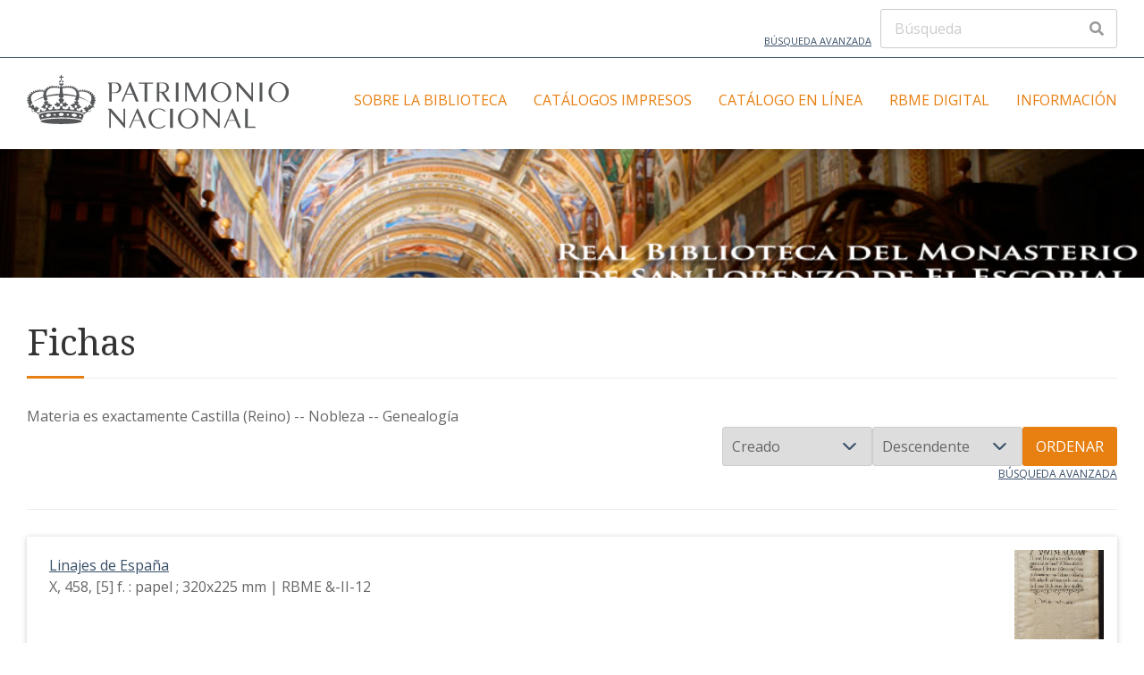

--- FILE ---
content_type: text/html; charset=UTF-8
request_url: https://rbme.patrimonionacional.es/s/rbme/item?Search=&property%5B0%5D%5Bproperty%5D=3&property%5B0%5D%5Btype%5D=eq&property%5B0%5D%5Btext%5D=Castilla%20(Reino)%20--%20Nobleza%20--%20Genealog%C3%ADa
body_size: 6341
content:

<!DOCTYPE html><html lang="es">	<head>
		<meta charset="utf-8">
<meta name="viewport" content="width&#x3D;device-width,&#x20;initial-scale&#x3D;1">		<title>Fichas · Real Biblioteca del Monasterio de San Lorenzo de El Escorial · Real Biblioteca Digital</title>		<link href="https&#x3A;&#x2F;&#x2F;fonts.googleapis.com&#x2F;css2&#x3F;family&#x3D;Noto&#x2B;Serif&#x3A;ital,wght&#x40;0,400&#x3B;0,700&#x3B;1,400&#x3B;1,700&amp;display&#x3D;swap" media="screen" rel="stylesheet" type="text&#x2F;css">
<link href="https&#x3A;&#x2F;&#x2F;fonts.googleapis.com&#x2F;css2&#x3F;family&#x3D;Open&#x2B;Sans&#x3A;ital,wght&#x40;0,300&#x3B;0,400&#x3B;0,600&#x3B;0,700&#x3B;1,300&#x3B;1,400&#x3B;1,600&#x3B;1,700&amp;display&#x3D;swap" media="screen" rel="stylesheet" type="text&#x2F;css">
<link href="&#x2F;application&#x2F;asset&#x2F;css&#x2F;iconfonts.css&#x3F;v&#x3D;4.0.2" media="screen" rel="stylesheet" type="text&#x2F;css">
<link href="&#x2F;themes&#x2F;freedom&#x2F;asset&#x2F;css&#x2F;style.css&#x3F;v&#x3D;1.0.1" media="screen" rel="stylesheet" type="text&#x2F;css">
<link href="&#x2F;modules&#x2F;ItemSetsTree&#x2F;asset&#x2F;css&#x2F;item-sets-tree.css&#x3F;v&#x3D;0.7.0" media="screen" rel="stylesheet" type="text&#x2F;css">				<script  src="&#x2F;application&#x2F;asset&#x2F;vendor&#x2F;jquery&#x2F;jquery.min.js&#x3F;v&#x3D;4.0.2"></script>
<script  src="&#x2F;application&#x2F;asset&#x2F;js&#x2F;global.js&#x3F;v&#x3D;4.0.2"></script>
<script >
    //<!--
    
Omeka.jsTranslate = function(str) {
    var jsTranslations = {"Something went wrong":"Algo ha producido un error","Make private":"Hacer privado","Make public":"Hacer p\u00fablico","Expand":"Expandir","Collapse":"Contraer","You have unsaved changes.":"Hay cambios pendientes de guardar.","Restore item set":"Restaurar conjunto de fichas","Close icon set":"Cerrar conjunto de iconos","Open icon set":"Abrir conjunto de iconos","[Untitled]":"[Sin t\u00edtulo]","Failed loading resource template from API":"Error al cargar la plantilla de recursos desde la API","Restore property":"Restablecer propiedad","There are no available pages.":"No hay p\u00e1ginas disponibles.","Please enter a valid language tag":"Es necesario introducir un c\u00f3digo de idioma v\u00e1lido","Title":"T\u00edtulo","Description":"Descripci\u00f3n","Unknown block layout":"Disposici\u00f3n de bloques desconocida","Required field must be completed":"Debe cumplimentarse el campo obligatorio","Class":"Clase","Url (deprecated)":"Url (deprecated)","Insert Footnotes":"Insert Footnotes","Batch edit":"Batch edit","Advanced":"Avanzado","The actions are processed in the order of the form. Be careful when mixing them.":"The actions are processed in the order of the form. Be careful when mixing them.","To convert values to\/from mapping markers, use module DataTypeGeometry.":"To convert values to\/from mapping markers, use module DataTypeGeometry.","Processes that manage files and remote data can be slow, so it is recommended to process it in background with \"batch edit all\", not \"batch edit selected\".":"Processes that manage files and remote data can be slow, so it is recommended to process it in background with \"batch edit all\", not \"batch edit selected\".","Remove mapping":"Eliminar mapeados","A facet must have a name.":"Una faceta debe tener un nombre.","A column must have a name.":"Una columna debe tener un nombre.","A column must have a property.":"Una columna debe tener una propiedad.","Error fetching browse markup.":"Error al obtener el marcado de navegaci\u00f3n. ","Error fetching facet markup.":"Error al obtener el marcado de faceta. ","Error fetching category markup.":"Error al obtener el marcado de categor\u00eda. ","Cannot show all. The result set is likely too large.":"No se ha podido mostrar todo. Probablemente el n\u00famero de resultados sea demasiado grande.","Loading results\u2026":"Cargando resultados..."};
    return (str in jsTranslations) ? jsTranslations[str] : str;
};
    //-->
</script>
<script  async="async" src="https&#x3A;&#x2F;&#x2F;www.googletagmanager.com&#x2F;gtag&#x2F;js&#x3F;id&#x3D;G-XTVTD422HE"></script>
<script >
    //<!--
    
                    
                      window.dataLayer = window.dataLayer || [];
                      function gtag(){dataLayer.push(arguments);}
                      gtag('js', new Date());
                    
                      gtag('config', 'G-XTVTD422HE');
    //-->
</script>
		<style type="text/css" media="screen">
			:root {
				--primary: #e77f11;
				--primary-dark: #cd6500			}
			
					</style>
	<!-- Matomo -->
<script>
  var _paq = window._paq = window._paq || [];
  /* tracker methods like "setCustomDimension" should be called before "trackPageView" */
  _paq.push(['trackPageView']);
  _paq.push(['enableLinkTracking']);
  (function() {
    var u="//analytics.patrimonionacional.es/";
    _paq.push(['setTrackerUrl', u+'matomo.php']);
    _paq.push(['setSiteId', '2']);
    var d=document, g=d.createElement('script'), s=d.getElementsByTagName('script')[0];
    g.async=true; g.src=u+'matomo.js'; s.parentNode.insertBefore(g,s);
  })();
</script>
<!-- End Matomo Code -->
</head>

	<body class="item&#x20;resource&#x20;browse&#x20;main-header--inline">		<a id="skipnav" href="#content">Saltar al contenido principal</a>

		<header class="main-header">

	
	<div class="main-header__top-bar container">
		<a class="main-header__advanced-search" href="/s/rbme/item/search">Búsqueda avanzada</a>
		<div class="main-header__search-form">
			
<form action="/s/rbme/index/search" id="search-form">
    <input type="text" name="fulltext_search" value=""
        placeholder="Búsqueda"
        aria-label="Búsqueda">
    <button type="submit"><i class="fa fa-search"></i></button>
</form>
		</div>
	</div>
	<hr class="alignfull">

	<div class="main-header__main-bar container">
		<div class="main-header__site-title">
			<a href="/s/rbme">
							<img src="https://rbme.patrimonionacional.es/files/asset/03a17f578d875ca103649fcadaa6002f9e4f5569.svg" alt="Real Biblioteca del Monasterio de San Lorenzo de El Escorial" />
						</a>
		</div>

		<nav class="main-navigation">
			<div class="main-navigation__container">
				<ul class="navigation">
    <li>
        <a href="&#x2F;s&#x2F;rbme&#x2F;page&#x2F;sobre-la-biblioteca">Sobre la Biblioteca</a>
        <ul>
            <li>
                <a href="&#x2F;s&#x2F;rbme&#x2F;page&#x2F;historia">Historia</a>
                <ul>
                    <li>
                        <a href="&#x2F;s&#x2F;rbme&#x2F;page&#x2F;fundaci-n">Fundación</a>
                    </li>
                    <li>
                        <a href="&#x2F;s&#x2F;rbme&#x2F;page&#x2F;primeros-libros">Primeros libros</a>
                    </li>
                    <li>
                        <a href="&#x2F;s&#x2F;rbme&#x2F;page&#x2F;procedencias-principales">Procedencias principales</a>
                    </li>
                    <li>
                        <a href="&#x2F;s&#x2F;rbme&#x2F;page&#x2F;dimensi-n-humanista">Dimensión humanista</a>
                    </li>
                    <li>
                        <a href="&#x2F;s&#x2F;rbme&#x2F;page&#x2F;momentos-infaustos">Momentos infaustos</a>
                    </li>
                </ul>
            </li>
            <li>
                <a href="&#x2F;s&#x2F;rbme&#x2F;page&#x2F;sal-n-principal">Salón principal</a>
                <ul>
                    <li>
                        <a href="&#x2F;s&#x2F;rbme&#x2F;page&#x2F;el-recinto">El recinto</a>
                    </li>
                    <li>
                        <a href="&#x2F;s&#x2F;rbme&#x2F;page&#x2F;pinturas-al-fresco">Pinturas al fresco</a>
                    </li>
                    <li>
                        <a href="&#x2F;s&#x2F;rbme&#x2F;page&#x2F;pinturas-al-leo">Pinturas al óleo</a>
                    </li>
                    <li>
                        <a href="&#x2F;s&#x2F;rbme&#x2F;page&#x2F;estanter-a">Estantería</a>
                    </li>
                    <li>
                        <a href="&#x2F;s&#x2F;rbme&#x2F;page&#x2F;esfera-armilar-y-monetario">Esfera armilar y monetario</a>
                    </li>
                    <li>
                        <a href="&#x2F;s&#x2F;rbme&#x2F;page&#x2F;sal-n-de-manuscritos">Salón de manuscritos</a>
                    </li>
                    <li>
                        <a href="&#x2F;s&#x2F;rbme&#x2F;page&#x2F;otros-recintos-bibliotecarios">Otros recintos bibliotecarios</a>
                    </li>
                </ul>
            </li>
            <li>
                <a href="&#x2F;s&#x2F;rbme&#x2F;page&#x2F;composici-n-del-fondo-bibliogr-fico-manuscrito">Composición del fondo bibliográfico manuscrito</a>
                <ul>
                    <li>
                        <a href="&#x2F;s&#x2F;rbme&#x2F;page&#x2F;manuscritos-latinos">Manuscritos latinos</a>
                    </li>
                    <li>
                        <a href="&#x2F;s&#x2F;rbme&#x2F;page&#x2F;manuscritos-griegos">Manuscritos griegos</a>
                    </li>
                    <li>
                        <a href="&#x2F;s&#x2F;rbme&#x2F;page&#x2F;manuscritos-hebreos">Manuscritos hebreos</a>
                    </li>
                    <li>
                        <a href="&#x2F;s&#x2F;rbme&#x2F;page&#x2F;manuscritos-rabes">Manuscritos árabes</a>
                    </li>
                    <li>
                        <a href="&#x2F;s&#x2F;rbme&#x2F;page&#x2F;manuscritos-castellanos">Manuscritos castellanos</a>
                    </li>
                    <li>
                        <a href="&#x2F;s&#x2F;rbme&#x2F;page&#x2F;manuscritos-en-otras-lenguas">Manuscritos en otras lenguas</a>
                    </li>
                </ul>
            </li>
            <li>
                <a href="&#x2F;s&#x2F;rbme&#x2F;page&#x2F;composici-n-del-fondo-bibliogr-fico-impreso">Composición del fondo bibliográfico impreso</a>
            </li>
            <li>
                <a href="&#x2F;s&#x2F;rbme&#x2F;page&#x2F;otras-colecciones">Otras colecciones</a>
            </li>
            <li>
                <a href="&#x2F;s&#x2F;rbme&#x2F;page&#x2F;ordenaci-n-y-catalogaci-n">Ordenación y catalogación</a>
            </li>
            <li>
                <a href="&#x2F;s&#x2F;rbme&#x2F;page&#x2F;prevenci-n-y-conservaci-n">Prevención y conservación</a>
            </li>
        </ul>
    </li>
    <li>
        <a href="&#x2F;s&#x2F;rbme&#x2F;page&#x2F;Catalogos">Catálogos impresos</a>
        <ul>
            <li>
                <a href="&#x2F;s&#x2F;rbme&#x2F;page&#x2F;manuscritos">Manuscritos</a>
                <ul>
                    <li>
                        <a href="&#x2F;s&#x2F;rbme&#x2F;page&#x2F;-rabes">Árabes</a>
                    </li>
                    <li>
                        <a href="&#x2F;s&#x2F;rbme&#x2F;page&#x2F;castellanos">Castellanos</a>
                    </li>
                    <li>
                        <a href="&#x2F;s&#x2F;rbme&#x2F;page&#x2F;catalanes-valencianos-gallegos-y-portugueses">Catalanes, valencianos, gallegos y portugueses</a>
                    </li>
                    <li>
                        <a href="&#x2F;s&#x2F;rbme&#x2F;page&#x2F;franceses-y-provenzales">Franceses y provenzales</a>
                    </li>
                    <li>
                        <a href="&#x2F;s&#x2F;rbme&#x2F;page&#x2F;griegos">Griegos</a>
                    </li>
                    <li>
                        <a href="&#x2F;s&#x2F;rbme&#x2F;page&#x2F;hebreos">Hebreos</a>
                    </li>
                    <li>
                        <a href="&#x2F;s&#x2F;rbme&#x2F;page&#x2F;italianos">Italianos</a>
                    </li>
                    <li>
                        <a href="&#x2F;s&#x2F;rbme&#x2F;page&#x2F;latinos">Latinos</a>
                    </li>
                </ul>
            </li>
            <li>
                <a href="&#x2F;s&#x2F;rbme&#x2F;page&#x2F;archivos-de-documentos">Archivos de documentos</a>
            </li>
            <li>
                <a href="&#x2F;s&#x2F;rbme&#x2F;page&#x2F;archivo-de-m-sica">Archivo de música</a>
            </li>
            <li>
                <a href="&#x2F;s&#x2F;rbme&#x2F;page&#x2F;colecci-n-de-dibujos-y-grabados">Colección de Dibujos y Grabados</a>
            </li>
            <li>
                <a href="&#x2F;s&#x2F;rbme&#x2F;page&#x2F;colecci-n-de-aut-nticas">Colección de Auténticas</a>
            </li>
            <li>
                <a href="&#x2F;s&#x2F;rbme&#x2F;page&#x2F;impresos">Impresos</a>
            </li>
        </ul>
    </li>
    <li>
        <a href="&#x2F;s&#x2F;rbme&#x2F;page&#x2F;cat-logo">Catálogo en línea</a>
    </li>
    <li>
        <a href="&#x2F;s&#x2F;rbme&#x2F;page&#x2F;introducci-n">RBME Digital</a>
        <ul>
            <li>
                <a href="&#x2F;s&#x2F;rbme&#x2F;page&#x2F;contexto-tecnol-gico">Contexto tecnológico</a>
            </li>
            <li>
                <a href="&#x2F;s&#x2F;rbme&#x2F;page&#x2F;t-rminos-de-uso">Términos de uso</a>
            </li>
            <li>
                <a href="&#x2F;s&#x2F;rbme&#x2F;item&#x3F;&#x3F;fulltext_search&#x3D;">Colección de manuscritos</a>
                <ul>
                    <li>
                        <a href="&#x2F;s&#x2F;rbme&#x2F;item&#x3F;item_set_id&#x3D;13121">Manuscritos castellanos</a>
                    </li>
                    <li>
                        <a href="&#x2F;s&#x2F;rbme&#x2F;item&#x3F;item_set_id&#x3D;13120">Manuscritos latinos</a>
                    </li>
                    <li>
                        <a href="&#x2F;s&#x2F;rbme&#x2F;item&#x3F;item_set_id&#x3D;13391">Manuscritos portugueses</a>
                    </li>
                    <li>
                        <a href="&#x2F;s&#x2F;rbme&#x2F;item&#x3F;item_set_id&#x3D;13472">Manuscritos franceses</a>
                    </li>
                    <li>
                        <a href="&#x2F;s&#x2F;rbme&#x2F;item&#x3F;item_set_id&#x3D;13190">Manuscritos italianos</a>
                    </li>
                    <li>
                        <a href="&#x2F;s&#x2F;rbme&#x2F;item&#x3F;item_set_id&#x3D;13951">Manuscritos ingleses</a>
                    </li>
                    <li>
                        <a href="&#x2F;s&#x2F;rbme&#x2F;item&#x3F;item_set_id&#x3D;13953">Manuscritos alemanes</a>
                    </li>
                    <li>
                        <a href="&#x2F;s&#x2F;rbme&#x2F;item&#x3F;item_set_id&#x3D;13139">Manuscritos gallegos</a>
                    </li>
                    <li>
                        <a href="&#x2F;s&#x2F;rbme&#x2F;item&#x3F;item_set_id&#x3D;13471">Manuscritos catalanes</a>
                    </li>
                    <li>
                        <a href="&#x2F;s&#x2F;rbme&#x2F;item&#x3F;item_set_id&#x3D;13951">Manuscritos valencianos</a>
                    </li>
                    <li>
                        <a href="&#x2F;s&#x2F;rbme&#x2F;item&#x3F;item_set_id&#x3D;13386">Manuscritos aragoneses</a>
                    </li>
                    <li>
                        <a href="&#x2F;s&#x2F;rbme&#x2F;item&#x3F;item_set_id&#x3D;13532">Manuscritos de lenguas americanas</a>
                    </li>
                    <li>
                        <a href="&#x2F;s&#x2F;rbme&#x2F;item&#x3F;item_set_id&#x3D;13958">Manuscritos árabes</a>
                    </li>
                    <li>
                        <a href="&#x2F;s&#x2F;rbme&#x2F;item&#x3F;item_set_id&#x3D;15140">Manuscritos griegos</a>
                    </li>
                    <li>
                        <a href="&#x2F;s&#x2F;rbme&#x2F;item&#x3F;item_set_id&#x3D;16564">Manuscritos armenios</a>
                    </li>
                    <li>
                        <a href="&#x2F;s&#x2F;rbme&#x2F;item&#x3F;item_set_id&#x3D;15141">Manuscritos hebreos</a>
                    </li>
                    <li>
                        <a href="&#x2F;s&#x2F;rbme&#x2F;item&#x3F;item_set_id&#x3D;14699">Cantorales</a>
                    </li>
                    <li>
                        <a href="&#x2F;s&#x2F;rbme&#x2F;item&#x3F;item_set_id&#x3D;13223">Códices alfonsíes</a>
                    </li>
                </ul>
            </li>
            <li>
                <a href="&#x2F;s&#x2F;rbme&#x2F;faceted-browse&#x2F;1">Navegar por colecciones</a>
            </li>
        </ul>
    </li>
    <li>
        <a href="&#x2F;s&#x2F;rbme&#x2F;page&#x2F;informaci-n">Información</a>
        <ul>
            <li>
                <a href="&#x2F;s&#x2F;rbme&#x2F;page&#x2F;avisos1">Noticias</a>
            </li>
            <li>
                <a href="&#x2F;s&#x2F;rbme&#x2F;page&#x2F;contacto">Contacto</a>
            </li>
            <li>
                <a href="&#x2F;s&#x2F;rbme&#x2F;page&#x2F;localizaci-n">Localización</a>
            </li>
            <li>
                <a href="&#x2F;s&#x2F;rbme&#x2F;page&#x2F;admisi-n">Admisión</a>
            </li>
            <li>
                <a href="&#x2F;s&#x2F;rbme&#x2F;page&#x2F;horarios">Horarios</a>
            </li>
            <li>
                <a href="&#x2F;s&#x2F;rbme&#x2F;page&#x2F;normas-de-uso">Normas de uso</a>
            </li>
            <li>
                <a href="&#x2F;s&#x2F;rbme&#x2F;page&#x2F;reprograf-a">Reprografía</a>
            </li>
        </ul>
    </li>
</ul>			</div>
			<div class="main-navigation__toggle">
				<span></span>
				<span></span>
				<span></span>
			</div>
		</nav>
	</div>

</header>

		
    <div class="banner container" style="height&#x3A;&#x20;20vh&#x3B;">

        <img style="object-position&#x3A;&#x20;center&#x20;center&#x3B;" role="presentation" aria-hidden="true" src="https&#x3A;&#x2F;&#x2F;rbme.patrimonionacional.es&#x2F;files&#x2F;asset&#x2F;667dbf511e05fdf1562eaa210110173074c21623.jpg" alt="">
        <div class="banner__content banner__content--left">
                                </div>
    </div>

		<div id="main-content" class="container" role="main">
			
    <h2><span class="title">Fichas</span></h2>
<div class="search-filters">
        <div class="filter">
        <span class="filter-label">Materia es exactamente</span>
                <span class="filter-value">Castilla (Reino) -- Nobleza -- Genealogía</span>
            </div>
    </div>

<div class="browse-controls">
        <form class="sorting" action="">
    <input type="hidden" name="Search" value=""><input type="hidden" name="property[0][property]" value="3"><input type="hidden" name="property[0][type]" value="eq"><input type="hidden" name="property[0][text]" value="Castilla (Reino) -- Nobleza -- Genealogía"><input type="hidden" name="page" value="1">    <select name="sort_by" aria-label="Ordenar por">
            <option value="resource_class_label">Clase de recurso</option>
            <option value="created" selected>Creado</option>
            <option value="title">Título</option>
        </select>
    <select name="sort_order" aria-label="Orden de clasificación">
        <option value="asc">Ascendente</option>
        <option value="desc" selected>Descendente</option>
    </select>
    <button type="submit">Ordenar</button>
</form>
    <div class="advanced-search-container">
        <a class="advanced-search" href="&#x2F;s&#x2F;rbme&#x2F;item&#x2F;search&#x3F;Search&#x3D;&amp;property&#x25;5B0&#x25;5D&#x25;5Bproperty&#x25;5D&#x3D;3&amp;property&#x25;5B0&#x25;5D&#x25;5Btype&#x25;5D&#x3D;eq&amp;property&#x25;5B0&#x25;5D&#x25;5Btext&#x25;5D&#x3D;Castilla&#x25;20&#x28;Reino&#x29;&#x25;20--&#x25;20Nobleza&#x25;20--&#x25;20Genealog&#x25;C3&#x25;ADa&amp;sort_by&#x3D;created&amp;sort_order&#x3D;desc&amp;page&#x3D;1">Búsqueda avanzada</a>    </div>
</div>


<ul class="resources resource-list">

            <li class="item resource media-object">
            <!-- Thumbnail -->
                            <div class="resource__thumbnail ">
                    <a href="&#x2F;s&#x2F;rbme&#x2F;item&#x2F;13291"><img src="https&#x3A;&#x2F;&#x2F;rbme.patrimonionacional.es&#x2F;files&#x2F;large&#x2F;13121&#x2F;13291&#x2F;-II-12_image.jpg" alt=""></a>                </div>
            
            <!-- Content -->
            <div class="resource__content">
                                <!-- Metadata -->
                <div class="resource__meta media-object-section">
                    <a href="&#x2F;s&#x2F;rbme&#x2F;item&#x2F;13291">Linajes de España</a>                                            <div class="description full">X, 458, [5] f. : papel ; 320x225 mm | RBME &-II-12</div>
                                    </div>
            </div>
        </li>
    
</ul>

<script type="application/ld+json">{"@context":"https:\/\/rbme.patrimonionacional.es\/api-context","@id":"https:\/\/rbme.patrimonionacional.es\/api\/items\/13291","@type":["o:Item","dctype:Text"],"o:id":13291,"o:is_public":true,"o:owner":{"@id":"https:\/\/rbme.patrimonionacional.es\/api\/users\/10","o:id":10},"o:resource_class":{"@id":"https:\/\/rbme.patrimonionacional.es\/api\/resource_classes\/31","o:id":31},"o:resource_template":{"@id":"https:\/\/rbme.patrimonionacional.es\/api\/resource_templates\/31","o:id":31},"o:thumbnail":null,"o:title":"Linajes de Espa\u00f1a","thumbnail_display_urls":{"large":"https:\/\/rbme.patrimonionacional.es\/files\/large\/13121\/13291\/-II-12_image.jpg","medium":"https:\/\/rbme.patrimonionacional.es\/files\/medium\/13121\/13291\/-II-12_image.jpg","square":"https:\/\/rbme.patrimonionacional.es\/files\/square\/13121\/13291\/-II-12_image.jpg"},"o:created":{"@value":"2021-10-27T11:20:12+00:00","@type":"http:\/\/www.w3.org\/2001\/XMLSchema#dateTime"},"o:modified":{"@value":"2021-10-27T11:21:03+00:00","@type":"http:\/\/www.w3.org\/2001\/XMLSchema#dateTime"},"o:primary_media":{"@id":"https:\/\/rbme.patrimonionacional.es\/api\/media\/13292","o:id":13292},"o:media":[{"@id":"https:\/\/rbme.patrimonionacional.es\/api\/media\/13292","o:id":13292}],"o:item_set":[{"@id":"https:\/\/rbme.patrimonionacional.es\/api\/item_sets\/13121","o:id":13121}],"o:site":[{"@id":"https:\/\/rbme.patrimonionacional.es\/api\/sites\/11","o:id":11}],"dcterms:creator":[{"type":"literal","property_id":2,"property_label":"Creator","is_public":true,"@value":"Garc\u00eda de Salazar, Lope (1399-1476)"}],"dcterms:title":[{"type":"literal","property_id":1,"property_label":"Title","is_public":true,"@value":"Linajes de Espa\u00f1a"}],"dcterms:format":[{"type":"literal","property_id":9,"property_label":"Format","is_public":true,"@value":"X, 458, [5] f. : papel ; 320x225 mm"}],"dcterms:date":[{"type":"literal","property_id":7,"property_label":"Date","is_public":true,"@value":"S. XVI"}],"dcterms:identifier":[{"type":"uri","property_id":10,"property_label":"Identifier","is_public":true,"@id":"https:\/\/rbmecat.patrimonionacional.es\/cgi-bin\/koha\/opac-detail.pl?biblionumber=429","o:label":"RBME &-II-12"}],"dcterms:subject":[{"type":"literal","property_id":3,"property_label":"Subject","is_public":true,"@value":"P\u00e9rez de Guzm\u00e1n , Alonso (1256-1309)"},{"type":"literal","property_id":3,"property_label":"Subject","is_public":true,"@value":"Nobleza -- Espa\u00f1a"},{"type":"literal","property_id":3,"property_label":"Subject","is_public":true,"@value":"Her\u00e1ldica -- Espa\u00f1a"},{"type":"literal","property_id":3,"property_label":"Subject","is_public":true,"@value":"Her\u00e1ldica -- Castilla (Reino)"},{"type":"literal","property_id":3,"property_label":"Subject","is_public":true,"@value":"Espa\u00f1a -- Genealog\u00eda"},{"type":"literal","property_id":3,"property_label":"Subject","is_public":true,"@value":"Castilla (Reino) -- Nobleza -- Genealog\u00eda"},{"type":"literal","property_id":3,"property_label":"Subject","is_public":true,"@value":"Navarra (Reino) -- Reyes y soberanos"},{"type":"literal","property_id":3,"property_label":"Subject","is_public":true,"@value":"Navarra (Reino) -- Historia"}],"dcterms:contributor":[{"type":"literal","property_id":6,"property_label":"Contributor","is_public":true,"@value":"Reyes, Andr\u00e9s de los (O.S.H.) (1596-1638)"},{"type":"literal","property_id":6,"property_label":"Contributor","is_public":true,"@value":"Gal\u00edndez de Carvajal, Lorenzo (1472-ca.1528)"},{"type":"literal","property_id":6,"property_label":"Contributor","is_public":true,"@value":"P\u00e9rez de Guzm\u00e1n, Fern\u00e1n (ca. 1376-1460)"},{"type":"literal","property_id":6,"property_label":"Contributor","is_public":true,"@value":"Juan II , Rey de Castilla (1405-1454)"},{"type":"literal","property_id":6,"property_label":"Contributor","is_public":true,"@value":"Evreux y Trast\u00e1mara, Carlos d' , Pr\u00edncipe de Viana (1421-1461)"}],"dcterms:hasFormat":[{"type":"uri","property_id":38,"property_label":"Has Format","is_public":true,"@id":"https:\/\/rbdigital.realbiblioteca.es\/files\/manifests\/esc_&-II-12.json"}]}</script>
<nav class="pagination" role="navigation">
    
                <span class="row-count">Showing 1 to 1 of 1 result</span>

        
    </nav>
		</div>

		
<footer class="main-footer">

	<!-- Footer Top -->
			<div class="main-footer__top">
			<div class="container main-footer__top-container  all-columns">

				<!-- Column 1 -->
				
					<div class="main-footer__col1">
													<img
								src="https://rbme.patrimonionacional.es/files/asset/8188e601610b482c5ca2318d3379736e8ac3b6ce.png"
								alt="Real Biblioteca del Monasterio de San Lorenzo de El Escorial"
								style="" />
						
						<div class="footer_site_info">
													</div>
					</div>
					
				
				<!-- Column 2 -->
								
					<div class="main-footer__col2">
						<ul class="navigation">
    <li>
        <a href="&#x2F;s&#x2F;rbme&#x2F;page&#x2F;sobre-la-biblioteca">Sobre la Biblioteca</a>
    </li>
    <li>
        <a href="&#x2F;s&#x2F;rbme&#x2F;page&#x2F;Catalogos">Catálogos impresos</a>
    </li>
    <li>
        <a href="&#x2F;s&#x2F;rbme&#x2F;page&#x2F;cat-logo">Catálogo en línea</a>
    </li>
    <li>
        <a href="&#x2F;s&#x2F;rbme&#x2F;page&#x2F;introducci-n">RBME Digital</a>
    </li>
    <li>
        <a href="&#x2F;s&#x2F;rbme&#x2F;page&#x2F;informaci-n">Información</a>
    </li>
</ul>					</div>

				
				<!-- Column 3 -->
				
					<div class="main-footer__col3">
													<a href="https://monasteriodelescorial.com/">
 <img src="https://rbdigital.realbiblioteca.es/files/agustinos.png" /></a>
</div>											</div>

				
			</div>
		</div>
		

	<hr class="alignfull">

	<!-- Footer Bottom -->
	<div class="main-footer__bottom">
		<div class="container main-footer__bottom-container ">

			<!-- Social Networks -->
			
			<!-- Copyright -->
			<div class="main-footer__copyright">
									<a href="https://www.patrimonionacional.es/accesibilidad"><a href="https://www.patrimonionacional.es/accesibilidad">Accesibilidad</a> | <a href="https://www.patrimonionacional.es/aviso-legal">Aviso legal</a>&nbsp;| <a href="https://www.patrimonionacional.es/politica-de-privacidad">Política de privacidad</a> | <a href="https://www.patrimonionacional.es/politica-de-cookies">Política de cookies</a> | <a href="https://www.patrimonionacional.es/contacto">Contacto</a>							</div>
		</div>
	</div>

</footer>
		<nav id="menu-drawer" class="menu-drawer" style="display: none;">
	<div class="wrap">

		<div class="navigation-controls">
			<a href="."
				id="menu-backer"
				class="menu-backer is-empty"
				title=""
			>
							</a>
		</div><!-- .navigation-controls -->

		<div id="menu-clones" class="menu-container">

			
		</div><!-- .menu-container -->

	</div><!-- .wrap -->
</nav><!-- menu-drawer -->

		<script  src="&#x2F;themes&#x2F;freedom&#x2F;asset&#x2F;js&#x2F;script.js&#x3F;v&#x3D;1.0.1"></script>
<script  src="&#x2F;themes&#x2F;freedom&#x2F;asset&#x2F;js&#x2F;navigation.js&#x3F;v&#x3D;1.0.1"></script>
<script  src="&#x2F;themes&#x2F;freedom&#x2F;asset&#x2F;js&#x2F;minimasonry.min.js&#x3F;v&#x3D;1.0.1"></script>
<script  src="&#x2F;themes&#x2F;freedom&#x2F;asset&#x2F;js&#x2F;browse.js&#x3F;v&#x3D;1.0.1"></script>	</body>
</html>


--- FILE ---
content_type: application/javascript
request_url: https://rbme.patrimonionacional.es/themes/freedom/asset/js/browse.js?v=1.0.1
body_size: 702
content:
const browseScripts = () => {
    const resources = document.querySelectorAll('.resources');

    resources.forEach((resourcesSet, index) => {
        const resourceItems = resourcesSet.querySelectorAll('.resource');
        const layoutToggles = resourcesSet.parentElement.querySelectorAll('.layout-toggle button');

        const initMasonryGrid = () => {
            if (resourcesSet.classList.contains('resource-grid') && !resourcesSet.dataset.masonryReady) {
                // Masonry
                resourcesSet.dataset.masonryReady = true;
                var masonry = new MiniMasonry({
                    container: resourcesSet,
                    gutter: 27,
                    ultimateGutter: 27,
                    surroundingGutter: false
                });

                //Reset layout on img load
                resourcesSet.querySelectorAll('img').forEach((img) => img.addEventListener('load', () => masonry.layout()))
            }
        }

        initMasonryGrid();

        layoutToggles.forEach((layoutToggle) => {
            layoutToggle.addEventListener('click', (e) => {
                const layoutToggleDisabled = e.currentTarget.parentElement.querySelector('.layout-toggle button:disabled');
                layoutToggleDisabled.removeAttribute('disabled');
                e.currentTarget.setAttribute('disabled', true);
                resourcesSet.classList.toggle('resource-list');
                resourcesSet.classList.toggle('resource-grid');

                resourceItems.forEach((resource) => {
                    resource.classList.toggle('media-object');
                    const thumbnailWithDecoration = resource.querySelector('.resource__thumbnail.decoration');
                    if (thumbnailWithDecoration) {
                        thumbnailWithDecoration.classList.toggle('decoration--thumbnail');
                    }
                        
                    const resourceMeta = resource.querySelector('.resource-meta');
                    if (resourceMeta) {
                        resourceMeta.classList.toggle('media-object-section');
                    }

                    const resourceImage = resource.querySelector('.resource-image');
                    if (resourceImage) {
                        resourceImage.classList.toggle('media-object-section');
                    }
                });

                initMasonryGrid();
            });
        });
    });
}

if (document.readyState === 'loading') {
    document.addEventListener('DOMContentLoaded', browseScripts);
} else {
    browseScripts();
}
